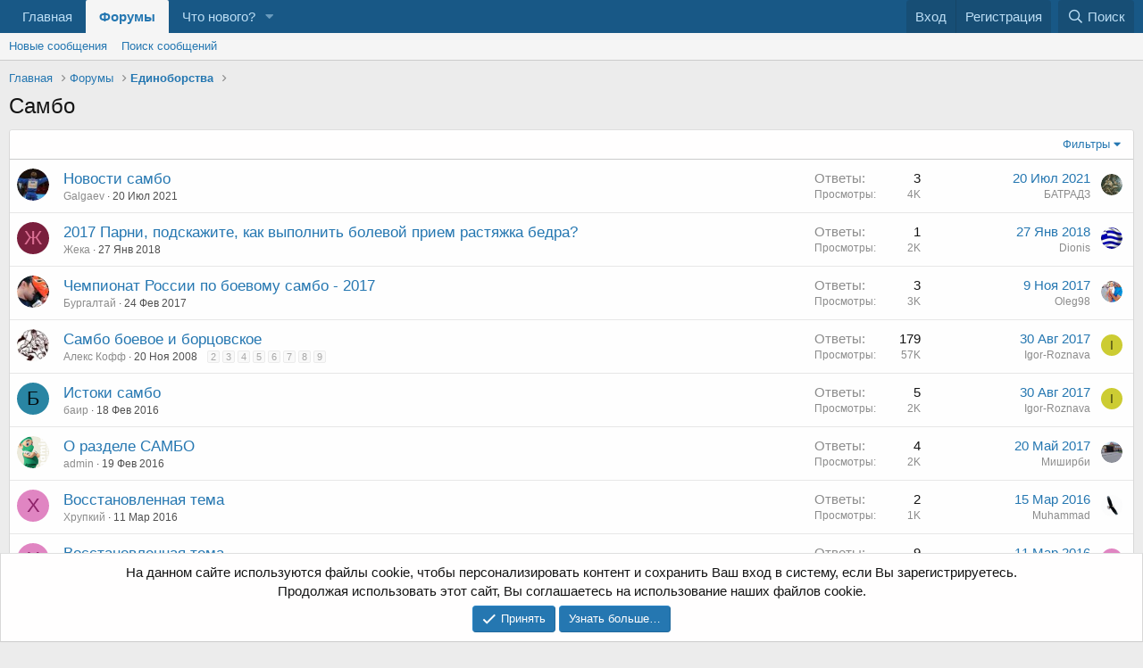

--- FILE ---
content_type: text/html; charset=utf-8
request_url: https://wrest.info/forum/forums/sambo.11/
body_size: 13022
content:
<!DOCTYPE html>
<html id="XF" lang="ru-RU" dir="LTR"
	data-app="public"
	data-template="forum_view"
	data-container-key="node-11"
	data-content-key=""
	data-logged-in="false"
	data-cookie-prefix="xf_"
	data-csrf="1768835924,e5e47e5a979d8d012ccb6bedf560d3e0"
	class="has-no-js template-forum_view"
	>
<head>
	<meta charset="utf-8" />
	<meta http-equiv="X-UA-Compatible" content="IE=Edge" />
	<meta name="viewport" content="width=device-width, initial-scale=1, viewport-fit=cover">

	
	
	

	<title>Самбо | Международный Борцовский Форум</title>

	<link rel="manifest" href="/forum/webmanifest.php">
	
		<meta name="theme-color" content="#185886" />
	

	<meta name="apple-mobile-web-app-title" content="Международный Борцовский Форум">
	

	
		<link rel="canonical" href="https://wrest.info/forum/forums/sambo.11/" />
	
		<link rel="alternate" type="application/rss+xml" title="RSS лента для Самбо" href="/forum/forums/sambo.11/index.rss" />
	

	
		
	
	
	<meta property="og:site_name" content="Международный Борцовский Форум" />


	
	
		
	
	
	<meta property="og:type" content="website" />


	
	
		
	
	
	
		<meta property="og:title" content="Самбо" />
		<meta property="twitter:title" content="Самбо" />
	


	
	
	
		
	
	
	<meta property="og:url" content="https://wrest.info/forum/forums/sambo.11/" />


	
	

	
	

	


	<link rel="preload" href="/forum/styles/fonts/fa/fa-regular-400.woff2?_v=5.15.3" as="font" type="font/woff2" crossorigin="anonymous" />


	<link rel="preload" href="/forum/styles/fonts/fa/fa-solid-900.woff2?_v=5.15.3" as="font" type="font/woff2" crossorigin="anonymous" />


<link rel="preload" href="/forum/styles/fonts/fa/fa-brands-400.woff2?_v=5.15.3" as="font" type="font/woff2" crossorigin="anonymous" />

	<link rel="stylesheet" href="/forum/css.php?css=public%3Anormalize.css%2Cpublic%3Afa.css%2Cpublic%3Acore.less%2Cpublic%3Aapp.less&amp;s=1&amp;l=2&amp;d=1652419246&amp;k=ea51f44bc366997dfd2a245e0006363c63dcffa0" />

	<link rel="stylesheet" href="/forum/css.php?css=public%3Anotices.less%2Cpublic%3Astructured_list.less%2Cpublic%3Aextra.less&amp;s=1&amp;l=2&amp;d=1652419246&amp;k=226fd4598d81b82a3b72d60f0da477684f404cfa" />

	
		<script src="/forum/js/xf/preamble.min.js?_v=8972c9d3"></script>
	


	
	
	<script async src="https://www.googletagmanager.com/gtag/js?id=UA-53514372-4"></script>
	<script>
		window.dataLayer = window.dataLayer || [];
		function gtag(){dataLayer.push(arguments);}
		gtag('js', new Date());
		gtag('config', 'UA-53514372-4', {
			// 
			
			
		});
	</script>


	
		
		
		<!-- Yandex.Metrika counter -->
		
			<script type="text/javascript">
				(function(m,e,t,r,i,k,a){m[i]=m[i]||function(){(m[i].a=m[i].a||[]).push(arguments)};
										 m[i].l=1*new Date();k=e.createElement(t),a=e.getElementsByTagName(t)[0],k.async=1,k.src=r,a.parentNode.insertBefore(k,a)})
				(window, document, "script", "https://mc.yandex.ru/metrika/tag.js", "ym");

				ym(26996268, "init", {
					clickmap:true,
					trackLinks:true,
					accurateTrackBounce:true,
					webvisor:true
				});
			</script>
		
		<noscript>
			<div>
				<img src="https://mc.yandex.ru/watch/26996268" style="position:absolute; left:-9999px;" alt="" />
			</div>
		</noscript>
		<!-- /Yandex.Metrika counter -->
	


</head>
<body data-template="forum_view">

<div class="p-pageWrapper" id="top">





<!--<header class="p-header" id="header">
	<div class="p-header-inner">
		<div class="p-header-content">

			<div class="p-header-logo p-header-logo--image">
				<a href="/forum/">
					<img src="/forum/styles/default/xenforo/xenforo-logo.png" srcset="" alt="Международный Борцовский Форум"
						width="" height="" />
					
				</a>
			</div>

			
		</div>
	</div>
</header>-->





	<div class="p-navSticky p-navSticky--primary" data-xf-init="sticky-header">
		
	<nav class="p-nav">
		<div class="p-nav-inner">
			<button type="button" class="button--plain p-nav-menuTrigger button" data-xf-click="off-canvas" data-menu=".js-headerOffCanvasMenu" tabindex="0" aria-label="Меню"><span class="button-text">
				<i aria-hidden="true"></i>
			</span></button>

			<div class="p-nav-smallLogo">
				<a href="/forum/">
					<img src="/forum/styles/default/xenforo/xenforo-logo.png" srcset="" alt="Международный Борцовский Форум"
						width="" height="" />
				</a>
			</div>

			<div class="p-nav-scroller hScroller" data-xf-init="h-scroller" data-auto-scroll=".p-navEl.is-selected">
				<div class="hScroller-scroll">
					<ul class="p-nav-list js-offCanvasNavSource">
					
						<li>
							
	<div class="p-navEl " >
		

			
	
	<a href="/"
		class="p-navEl-link "
		
		data-xf-key="1"
		data-nav-id="home">Главная</a>


			

		
		
	</div>

						</li>
					
						<li>
							
	<div class="p-navEl is-selected" data-has-children="true">
		

			
	
	<a href="/forum/"
		class="p-navEl-link p-navEl-link--splitMenu "
		
		
		data-nav-id="forums">Форумы</a>


			<a data-xf-key="2"
				data-xf-click="menu"
				data-menu-pos-ref="< .p-navEl"
				class="p-navEl-splitTrigger"
				role="button"
				tabindex="0"
				aria-label="Toggle expanded"
				aria-expanded="false"
				aria-haspopup="true"></a>

		
		
			<div class="menu menu--structural" data-menu="menu" aria-hidden="true">
				<div class="menu-content">
					
						
	
	
	<a href="/forum/whats-new/posts/"
		class="menu-linkRow u-indentDepth0 js-offCanvasCopy "
		
		
		data-nav-id="newPosts">Новые сообщения</a>

	

					
						
	
	
	<a href="/forum/search/?type=post"
		class="menu-linkRow u-indentDepth0 js-offCanvasCopy "
		
		
		data-nav-id="searchForums">Поиск сообщений</a>

	

					
				</div>
			</div>
		
	</div>

						</li>
					
						<li>
							
	<div class="p-navEl " data-has-children="true">
		

			
	
	<a href="/forum/whats-new/"
		class="p-navEl-link p-navEl-link--splitMenu "
		
		
		data-nav-id="whatsNew">Что нового?</a>


			<a data-xf-key="3"
				data-xf-click="menu"
				data-menu-pos-ref="< .p-navEl"
				class="p-navEl-splitTrigger"
				role="button"
				tabindex="0"
				aria-label="Toggle expanded"
				aria-expanded="false"
				aria-haspopup="true"></a>

		
		
			<div class="menu menu--structural" data-menu="menu" aria-hidden="true">
				<div class="menu-content">
					
						
	
	
	<a href="/forum/whats-new/posts/"
		class="menu-linkRow u-indentDepth0 js-offCanvasCopy "
		 rel="nofollow"
		
		data-nav-id="whatsNewPosts">Новые сообщения</a>

	

					
				</div>
			</div>
		
	</div>

						</li>
					
					</ul>
				</div>
			</div>

			<div class="p-nav-opposite">
				<div class="p-navgroup p-account p-navgroup--guest">
					
						<a href="/forum/login/" class="p-navgroup-link p-navgroup-link--textual p-navgroup-link--logIn"
							data-xf-click="overlay" data-follow-redirects="on">
							<span class="p-navgroup-linkText">Вход</span>
						</a>
						
							<a href="/forum/register/" class="p-navgroup-link p-navgroup-link--textual p-navgroup-link--register"
								data-xf-click="overlay" data-follow-redirects="on">
								<span class="p-navgroup-linkText">Регистрация</span>
							</a>
						
					
				</div>

				<div class="p-navgroup p-discovery">
					<a href="/forum/whats-new/"
						class="p-navgroup-link p-navgroup-link--iconic p-navgroup-link--whatsnew"
						aria-label="Что нового?"
						title="Что нового?">
						<i aria-hidden="true"></i>
						<span class="p-navgroup-linkText">Что нового?</span>
					</a>

					
						<a href="/forum/search/"
							class="p-navgroup-link p-navgroup-link--iconic p-navgroup-link--search"
							data-xf-click="menu"
							data-xf-key="/"
							aria-label="Поиск"
							aria-expanded="false"
							aria-haspopup="true"
							title="Поиск">
							<i aria-hidden="true"></i>
							<span class="p-navgroup-linkText">Поиск</span>
						</a>
						<div class="menu menu--structural menu--wide" data-menu="menu" aria-hidden="true">
							<form action="/forum/search/search" method="post"
								class="menu-content"
								data-xf-init="quick-search">

								<h3 class="menu-header">Поиск</h3>
								
								<div class="menu-row">
									
										<div class="inputGroup inputGroup--joined">
											<input type="text" class="input" name="keywords" placeholder="Поиск…" aria-label="Поиск" data-menu-autofocus="true" />
											
			<select name="constraints" class="js-quickSearch-constraint input" aria-label="Search within">
				<option value="">Везде</option>
<option value="{&quot;search_type&quot;:&quot;post&quot;}">Темы</option>
<option value="{&quot;search_type&quot;:&quot;post&quot;,&quot;c&quot;:{&quot;nodes&quot;:[11],&quot;child_nodes&quot;:1}}">Этот форум</option>

			</select>
		
										</div>
									
								</div>

								
								<div class="menu-row">
									<label class="iconic"><input type="checkbox"  name="c[title_only]" value="1" /><i aria-hidden="true"></i><span class="iconic-label">Искать только в заголовках

												
													<span tabindex="0" role="button"
														data-xf-init="tooltip" data-trigger="hover focus click" title="Также будет выполнен поиск по тегам">

														<i class="fa--xf far fa-question-circle u-muted u-smaller" aria-hidden="true"></i>
													</span></span></label>

								</div>
								
								<div class="menu-row">
									<div class="inputGroup">
										<span class="inputGroup-text" id="ctrl_search_menu_by_member">От:</span>
										<input type="text" class="input" name="c[users]" data-xf-init="auto-complete" placeholder="Пользователь" aria-labelledby="ctrl_search_menu_by_member" />
									</div>
								</div>
								<div class="menu-footer">
									<span class="menu-footer-controls">
										<button type="submit" class="button--primary button button--icon button--icon--search"><span class="button-text">Поиск</span></button>
										<a href="/forum/search/" class="button"><span class="button-text">Расширенный поиск…</span></a>
									</span>
								</div>

								<input type="hidden" name="_xfToken" value="1768835924,e5e47e5a979d8d012ccb6bedf560d3e0" />
							</form>
						</div>
					
				</div>
			</div>
		</div>
	</nav>

	</div>
	
	
		<div class="p-sectionLinks">
			<div class="p-sectionLinks-inner hScroller" data-xf-init="h-scroller">
				<div class="hScroller-scroll">
					<ul class="p-sectionLinks-list">
					
						<li>
							
	<div class="p-navEl " >
		

			
	
	<a href="/forum/whats-new/posts/"
		class="p-navEl-link "
		
		data-xf-key="alt+1"
		data-nav-id="newPosts">Новые сообщения</a>


			

		
		
	</div>

						</li>
					
						<li>
							
	<div class="p-navEl " >
		

			
	
	<a href="/forum/search/?type=post"
		class="p-navEl-link "
		
		data-xf-key="alt+2"
		data-nav-id="searchForums">Поиск сообщений</a>


			

		
		
	</div>

						</li>
					
					</ul>
				</div>
			</div>
		</div>
	



<div class="offCanvasMenu offCanvasMenu--nav js-headerOffCanvasMenu" data-menu="menu" aria-hidden="true" data-ocm-builder="navigation">
	<div class="offCanvasMenu-backdrop" data-menu-close="true"></div>
	<div class="offCanvasMenu-content">
		<div class="offCanvasMenu-header">
			Меню
			<a class="offCanvasMenu-closer" data-menu-close="true" role="button" tabindex="0" aria-label="Закрыть"></a>
		</div>
		
			<div class="p-offCanvasRegisterLink">
				<div class="offCanvasMenu-linkHolder">
					<a href="/forum/login/" class="offCanvasMenu-link" data-xf-click="overlay" data-menu-close="true">
						Вход
					</a>
				</div>
				<hr class="offCanvasMenu-separator" />
				
					<div class="offCanvasMenu-linkHolder">
						<a href="/forum/register/" class="offCanvasMenu-link" data-xf-click="overlay" data-menu-close="true">
							Регистрация
						</a>
					</div>
					<hr class="offCanvasMenu-separator" />
				
			</div>
		
		<div class="js-offCanvasNavTarget"></div>
		<div class="offCanvasMenu-installBanner js-installPromptContainer" style="display: none;" data-xf-init="install-prompt">
			<div class="offCanvasMenu-installBanner-header">Приложение</div>
			<button type="button" class="js-installPromptButton button"><span class="button-text">Установить</span></button>
		</div>
	</div>
</div>

<div class="p-body">
	<div class="p-body-inner">
		<!--XF:EXTRA_OUTPUT-->

		

		

		
		
	
		<ul class="p-breadcrumbs "
			itemscope itemtype="https://schema.org/BreadcrumbList">
		
			

			
			

			
				
				
	<li itemprop="itemListElement" itemscope itemtype="https://schema.org/ListItem">
		<a href="/" itemprop="item">
			<span itemprop="name">Главная</span>
		</a>
		<meta itemprop="position" content="1" />
	</li>

			

			
				
				
	<li itemprop="itemListElement" itemscope itemtype="https://schema.org/ListItem">
		<a href="/forum/" itemprop="item">
			<span itemprop="name">Форумы</span>
		</a>
		<meta itemprop="position" content="2" />
	</li>

			
			
				
				
	<li itemprop="itemListElement" itemscope itemtype="https://schema.org/ListItem">
		<a href="/forum/#edinoborstva.100" itemprop="item">
			<span itemprop="name">Единоборства</span>
		</a>
		<meta itemprop="position" content="3" />
	</li>

			

		
		</ul>
	

		

		
	<noscript class="js-jsWarning"><div class="blockMessage blockMessage--important blockMessage--iconic u-noJsOnly">JavaScript отключён. Чтобы полноценно использовать наш сайт, включите JavaScript в своём браузере.</div></noscript>

		
	<div class="blockMessage blockMessage--important blockMessage--iconic js-browserWarning" style="display: none">Вы используете устаревший браузер. Этот и другие сайты могут отображаться в нём некорректно.<br />Вам необходимо обновить браузер или попробовать использовать <a href="https://www.google.com/chrome/" target="_blank" rel="noopener">другой</a>.</div>


		
			<div class="p-body-header">
			
				
					<div class="p-title ">
					
						
							<h1 class="p-title-value">Самбо</h1>
						
						
					
					</div>
				

				
			
			</div>
		

		<div class="p-body-main  ">
			
			<div class="p-body-contentCol"></div>
			

			

			<div class="p-body-content">
				
				<div class="p-body-pageContent">







	
	
	






	

	
		
	

















<div class="block " data-xf-init="" data-type="thread" data-href="/forum/inline-mod/">

	<div class="block-outer"></div>

	<div class="block-container">

		
			<div class="block-filterBar">
				<div class="filterBar">
					

					<a class="filterBar-menuTrigger" data-xf-click="menu" role="button" tabindex="0" aria-expanded="false" aria-haspopup="true">Фильтры</a>
					<div class="menu menu--wide" data-menu="menu" aria-hidden="true"
						data-href="/forum/forums/sambo.11/filters"
						data-load-target=".js-filterMenuBody">
						<div class="menu-content">
							<h4 class="menu-header">Показывать только:</h4>
							<div class="js-filterMenuBody">
								<div class="menu-row">Загрузка…</div>
							</div>
						</div>
					</div>
				</div>
			</div>
		

		

		<div class="block-body">
			
				<div class="structItemContainer">
					

	

	



					
						

						<div class="structItemContainer-group js-threadList">
							
								
									

	

	<div class="structItem structItem--thread js-inlineModContainer js-threadListItem-3557" data-author="Galgaev">

	
		<div class="structItem-cell structItem-cell--icon">
			<div class="structItem-iconContainer">
				<a href="/forum/members/galgaev.187431/" class="avatar avatar--s" data-user-id="187431" data-xf-init="member-tooltip">
			<img src="/forum/data/avatars/s/187/187431.jpg?1618941101" srcset="/forum/data/avatars/m/187/187431.jpg?1618941101 2x" alt="Galgaev" class="avatar-u187431-s" width="48" height="48" loading="lazy" /> 
		</a>
				
			</div>
		</div>
	

	
		<div class="structItem-cell structItem-cell--main" data-xf-init="touch-proxy">
			

			<div class="structItem-title">
				
				
				<a href="/forum/threads/novosti-sambo.3557/" class="" data-tp-primary="on" data-xf-init="preview-tooltip" data-preview-url="/forum/threads/novosti-sambo.3557/preview">Новости самбо</a>
			</div>

			<div class="structItem-minor">
				

				
					<ul class="structItem-parts">
						<li><a href="/forum/members/galgaev.187431/" class="username " dir="auto" data-user-id="187431" data-xf-init="member-tooltip">Galgaev</a></li>
						<li class="structItem-startDate"><a href="/forum/threads/novosti-sambo.3557/" rel="nofollow"><time  class="u-dt" dir="auto" datetime="2021-07-20T18:00:11+0300" data-time="1626793211" data-date-string="20 Июл 2021" data-time-string="18:00" title="20 Июл 2021 в 18:00">20 Июл 2021</time></a></li>
						
					</ul>

					
				
			</div>
		</div>
	

	
		<div class="structItem-cell structItem-cell--meta" title="Количество реакций к первому сообщению: 1">
			<dl class="pairs pairs--justified">
				<dt>Ответы</dt>
				<dd>3</dd>
			</dl>
			<dl class="pairs pairs--justified structItem-minor">
				<dt>Просмотры</dt>
				<dd>4K</dd>
			</dl>
		</div>
	

	
		<div class="structItem-cell structItem-cell--latest">
			
				<a href="/forum/threads/novosti-sambo.3557/latest" rel="nofollow"><time  class="structItem-latestDate u-dt" dir="auto" datetime="2021-07-20T19:36:35+0300" data-time="1626798995" data-date-string="20 Июл 2021" data-time-string="19:36" title="20 Июл 2021 в 19:36">20 Июл 2021</time></a>
				<div class="structItem-minor">
					
						<a href="/forum/members/batradz.187652/" class="username " dir="auto" data-user-id="187652" data-xf-init="member-tooltip">БАТРАДЗ</a>
					
				</div>
			
		</div>
	

	
		<div class="structItem-cell structItem-cell--icon structItem-cell--iconEnd">
			<div class="structItem-iconContainer">
				
					<a href="/forum/members/batradz.187652/" class="avatar avatar--xxs" data-user-id="187652" data-xf-init="member-tooltip">
			<img src="/forum/data/avatars/s/187/187652.jpg?1497680520"  alt="БАТРАДЗ" class="avatar-u187652-s" width="48" height="48" loading="lazy" /> 
		</a>
				
			</div>
		</div>
	

	</div>

								
									

	

	<div class="structItem structItem--thread is-prefix7 js-inlineModContainer js-threadListItem-3307" data-author="Жека">

	
		<div class="structItem-cell structItem-cell--icon">
			<div class="structItem-iconContainer">
				<a href="/forum/members/zheka.188077/" class="avatar avatar--s avatar--default avatar--default--dynamic" data-user-id="188077" data-xf-init="member-tooltip" style="background-color: #7a1f3d; color: #db7094">
			<span class="avatar-u188077-s" role="img" aria-label="Жека">Ж</span> 
		</a>
				
			</div>
		</div>
	

	
		<div class="structItem-cell structItem-cell--main" data-xf-init="touch-proxy">
			

			<div class="structItem-title">
				
				
					
						<a href="/forum/forums/sambo.11/?prefix_id=7" class="labelLink" rel="nofollow"><span class="brownprefix" dir="auto">2017</span></a>
					
				
				<a href="/forum/threads/parni-podskazhite-kak-vypolnit-bolevoj-priem-rastjazhka-bedra.3307/" class="" data-tp-primary="on" data-xf-init="preview-tooltip" data-preview-url="/forum/threads/parni-podskazhite-kak-vypolnit-bolevoj-priem-rastjazhka-bedra.3307/preview">Парни, подскажите, как выполнить болевой прием растяжка бедра?</a>
			</div>

			<div class="structItem-minor">
				

				
					<ul class="structItem-parts">
						<li><a href="/forum/members/zheka.188077/" class="username " dir="auto" data-user-id="188077" data-xf-init="member-tooltip">Жека</a></li>
						<li class="structItem-startDate"><a href="/forum/threads/parni-podskazhite-kak-vypolnit-bolevoj-priem-rastjazhka-bedra.3307/" rel="nofollow"><time  class="u-dt" dir="auto" datetime="2018-01-27T15:05:30+0300" data-time="1517054730" data-date-string="27 Янв 2018" data-time-string="15:05" title="27 Янв 2018 в 15:05">27 Янв 2018</time></a></li>
						
					</ul>

					
				
			</div>
		</div>
	

	
		<div class="structItem-cell structItem-cell--meta" title="Количество реакций к первому сообщению: 0">
			<dl class="pairs pairs--justified">
				<dt>Ответы</dt>
				<dd>1</dd>
			</dl>
			<dl class="pairs pairs--justified structItem-minor">
				<dt>Просмотры</dt>
				<dd>2K</dd>
			</dl>
		</div>
	

	
		<div class="structItem-cell structItem-cell--latest">
			
				<a href="/forum/threads/parni-podskazhite-kak-vypolnit-bolevoj-priem-rastjazhka-bedra.3307/latest" rel="nofollow"><time  class="structItem-latestDate u-dt" dir="auto" datetime="2018-01-27T16:02:36+0300" data-time="1517058156" data-date-string="27 Янв 2018" data-time-string="16:02" title="27 Янв 2018 в 16:02">27 Янв 2018</time></a>
				<div class="structItem-minor">
					
						<a href="/forum/members/dionis.187715/" class="username " dir="auto" data-user-id="187715" data-xf-init="member-tooltip">Dionis</a>
					
				</div>
			
		</div>
	

	
		<div class="structItem-cell structItem-cell--icon structItem-cell--iconEnd">
			<div class="structItem-iconContainer">
				
					<a href="/forum/members/dionis.187715/" class="avatar avatar--xxs" data-user-id="187715" data-xf-init="member-tooltip">
			<img src="/forum/data/avatars/s/187/187715.jpg?1456005035"  alt="Dionis" class="avatar-u187715-s" width="48" height="48" loading="lazy" /> 
		</a>
				
			</div>
		</div>
	

	</div>

								
									

	

	<div class="structItem structItem--thread js-inlineModContainer js-threadListItem-3139" data-author="Бургалтай">

	
		<div class="structItem-cell structItem-cell--icon">
			<div class="structItem-iconContainer">
				<a href="/forum/members/burgaltaj.187743/" class="avatar avatar--s" data-user-id="187743" data-xf-init="member-tooltip">
			<img src="/forum/data/avatars/s/187/187743.jpg?1456005035" srcset="/forum/data/avatars/m/187/187743.jpg?1456005035 2x" alt="Бургалтай" class="avatar-u187743-s" width="48" height="48" loading="lazy" /> 
		</a>
				
			</div>
		</div>
	

	
		<div class="structItem-cell structItem-cell--main" data-xf-init="touch-proxy">
			

			<div class="structItem-title">
				
				
				<a href="/forum/threads/chempionat-rossii-po-boevomu-sambo-2017.3139/" class="" data-tp-primary="on" data-xf-init="preview-tooltip" data-preview-url="/forum/threads/chempionat-rossii-po-boevomu-sambo-2017.3139/preview">Чемпионат России по боевому самбо - 2017</a>
			</div>

			<div class="structItem-minor">
				

				
					<ul class="structItem-parts">
						<li><a href="/forum/members/burgaltaj.187743/" class="username " dir="auto" data-user-id="187743" data-xf-init="member-tooltip"><span class="username--staff username--moderator">Бургалтай</span></a></li>
						<li class="structItem-startDate"><a href="/forum/threads/chempionat-rossii-po-boevomu-sambo-2017.3139/" rel="nofollow"><time  class="u-dt" dir="auto" datetime="2017-02-24T03:34:36+0300" data-time="1487896476" data-date-string="24 Фев 2017" data-time-string="03:34" title="24 Фев 2017 в 03:34">24 Фев 2017</time></a></li>
						
					</ul>

					
				
			</div>
		</div>
	

	
		<div class="structItem-cell structItem-cell--meta" title="Количество реакций к первому сообщению: 0">
			<dl class="pairs pairs--justified">
				<dt>Ответы</dt>
				<dd>3</dd>
			</dl>
			<dl class="pairs pairs--justified structItem-minor">
				<dt>Просмотры</dt>
				<dd>3K</dd>
			</dl>
		</div>
	

	
		<div class="structItem-cell structItem-cell--latest">
			
				<a href="/forum/threads/chempionat-rossii-po-boevomu-sambo-2017.3139/latest" rel="nofollow"><time  class="structItem-latestDate u-dt" dir="auto" datetime="2017-11-09T10:29:29+0300" data-time="1510212569" data-date-string="9 Ноя 2017" data-time-string="10:29" title="9 Ноя 2017 в 10:29">9 Ноя 2017</time></a>
				<div class="structItem-minor">
					
						<a href="/forum/members/oleg98.188059/" class="username " dir="auto" data-user-id="188059" data-xf-init="member-tooltip">Oleg98</a>
					
				</div>
			
		</div>
	

	
		<div class="structItem-cell structItem-cell--icon structItem-cell--iconEnd">
			<div class="structItem-iconContainer">
				
					<a href="/forum/members/oleg98.188059/" class="avatar avatar--xxs" data-user-id="188059" data-xf-init="member-tooltip">
			<img src="/forum/data/avatars/s/188/188059.jpg?1510211594"  alt="Oleg98" class="avatar-u188059-s" width="48" height="48" loading="lazy" /> 
		</a>
				
			</div>
		</div>
	

	</div>

								
									

	

	<div class="structItem structItem--thread js-inlineModContainer js-threadListItem-2357" data-author="Алекс Кофф">

	
		<div class="structItem-cell structItem-cell--icon">
			<div class="structItem-iconContainer">
				<a href="/forum/members/aleks-koff.47695/" class="avatar avatar--s" data-user-id="47695" data-xf-init="member-tooltip">
			<img src="/forum/data/avatars/s/47/47695.jpg?1456005032"  alt="Алекс Кофф" class="avatar-u47695-s" width="48" height="48" loading="lazy" /> 
		</a>
				
			</div>
		</div>
	

	
		<div class="structItem-cell structItem-cell--main" data-xf-init="touch-proxy">
			

			<div class="structItem-title">
				
				
				<a href="/forum/threads/sambo-boevoe-i-borcovskoe.2357/" class="" data-tp-primary="on" data-xf-init="preview-tooltip" data-preview-url="/forum/threads/sambo-boevoe-i-borcovskoe.2357/preview">Самбо боевое и борцовское</a>
			</div>

			<div class="structItem-minor">
				

				
					<ul class="structItem-parts">
						<li><a href="/forum/members/aleks-koff.47695/" class="username " dir="auto" data-user-id="47695" data-xf-init="member-tooltip">Алекс Кофф</a></li>
						<li class="structItem-startDate"><a href="/forum/threads/sambo-boevoe-i-borcovskoe.2357/" rel="nofollow"><time  class="u-dt" dir="auto" datetime="2008-11-20T07:58:43+0300" data-time="1227157123" data-date-string="20 Ноя 2008" data-time-string="07:58" title="20 Ноя 2008 в 07:58">20 Ноя 2008</time></a></li>
						
					</ul>

					
						<span class="structItem-pageJump">
						
							<a href="/forum/threads/sambo-boevoe-i-borcovskoe.2357/page-2">2</a>
						
							<a href="/forum/threads/sambo-boevoe-i-borcovskoe.2357/page-3">3</a>
						
							<a href="/forum/threads/sambo-boevoe-i-borcovskoe.2357/page-4">4</a>
						
							<a href="/forum/threads/sambo-boevoe-i-borcovskoe.2357/page-5">5</a>
						
							<a href="/forum/threads/sambo-boevoe-i-borcovskoe.2357/page-6">6</a>
						
							<a href="/forum/threads/sambo-boevoe-i-borcovskoe.2357/page-7">7</a>
						
							<a href="/forum/threads/sambo-boevoe-i-borcovskoe.2357/page-8">8</a>
						
							<a href="/forum/threads/sambo-boevoe-i-borcovskoe.2357/page-9">9</a>
						
						</span>
					
				
			</div>
		</div>
	

	
		<div class="structItem-cell structItem-cell--meta" title="Количество реакций к первому сообщению: 0">
			<dl class="pairs pairs--justified">
				<dt>Ответы</dt>
				<dd>179</dd>
			</dl>
			<dl class="pairs pairs--justified structItem-minor">
				<dt>Просмотры</dt>
				<dd>57K</dd>
			</dl>
		</div>
	

	
		<div class="structItem-cell structItem-cell--latest">
			
				<a href="/forum/threads/sambo-boevoe-i-borcovskoe.2357/latest" rel="nofollow"><time  class="structItem-latestDate u-dt" dir="auto" datetime="2017-08-30T15:56:26+0300" data-time="1504097786" data-date-string="30 Авг 2017" data-time-string="15:56" title="30 Авг 2017 в 15:56">30 Авг 2017</time></a>
				<div class="structItem-minor">
					
						<a href="/forum/members/igor-roznava.188039/" class="username " dir="auto" data-user-id="188039" data-xf-init="member-tooltip">Igor-Roznava</a>
					
				</div>
			
		</div>
	

	
		<div class="structItem-cell structItem-cell--icon structItem-cell--iconEnd">
			<div class="structItem-iconContainer">
				
					<a href="/forum/members/igor-roznava.188039/" class="avatar avatar--xxs avatar--default avatar--default--dynamic" data-user-id="188039" data-xf-init="member-tooltip" style="background-color: #cccc33; color: #3d3d0f">
			<span class="avatar-u188039-s" role="img" aria-label="Igor-Roznava">I</span> 
		</a>
				
			</div>
		</div>
	

	</div>

								
									

	

	<div class="structItem structItem--thread js-inlineModContainer js-threadListItem-2843" data-author="баир">

	
		<div class="structItem-cell structItem-cell--icon">
			<div class="structItem-iconContainer">
				<a href="/forum/members/bair.70/" class="avatar avatar--s avatar--default avatar--default--dynamic" data-user-id="70" data-xf-init="member-tooltip" style="background-color: #2985a3; color: #051114">
			<span class="avatar-u70-s" role="img" aria-label="баир">Б</span> 
		</a>
				
			</div>
		</div>
	

	
		<div class="structItem-cell structItem-cell--main" data-xf-init="touch-proxy">
			

			<div class="structItem-title">
				
				
				<a href="/forum/threads/istoki-sambo.2843/" class="" data-tp-primary="on" data-xf-init="preview-tooltip" data-preview-url="/forum/threads/istoki-sambo.2843/preview">Истоки самбо</a>
			</div>

			<div class="structItem-minor">
				

				
					<ul class="structItem-parts">
						<li><a href="/forum/members/bair.70/" class="username " dir="auto" data-user-id="70" data-xf-init="member-tooltip">баир</a></li>
						<li class="structItem-startDate"><a href="/forum/threads/istoki-sambo.2843/" rel="nofollow"><time  class="u-dt" dir="auto" datetime="2016-02-18T19:55:54+0300" data-time="1455814554" data-date-string="18 Фев 2016" data-time-string="19:55" title="18 Фев 2016 в 19:55">18 Фев 2016</time></a></li>
						
					</ul>

					
				
			</div>
		</div>
	

	
		<div class="structItem-cell structItem-cell--meta" title="Количество реакций к первому сообщению: 0">
			<dl class="pairs pairs--justified">
				<dt>Ответы</dt>
				<dd>5</dd>
			</dl>
			<dl class="pairs pairs--justified structItem-minor">
				<dt>Просмотры</dt>
				<dd>2K</dd>
			</dl>
		</div>
	

	
		<div class="structItem-cell structItem-cell--latest">
			
				<a href="/forum/threads/istoki-sambo.2843/latest" rel="nofollow"><time  class="structItem-latestDate u-dt" dir="auto" datetime="2017-08-30T14:30:02+0300" data-time="1504092602" data-date-string="30 Авг 2017" data-time-string="14:30" title="30 Авг 2017 в 14:30">30 Авг 2017</time></a>
				<div class="structItem-minor">
					
						<a href="/forum/members/igor-roznava.188039/" class="username " dir="auto" data-user-id="188039" data-xf-init="member-tooltip">Igor-Roznava</a>
					
				</div>
			
		</div>
	

	
		<div class="structItem-cell structItem-cell--icon structItem-cell--iconEnd">
			<div class="structItem-iconContainer">
				
					<a href="/forum/members/igor-roznava.188039/" class="avatar avatar--xxs avatar--default avatar--default--dynamic" data-user-id="188039" data-xf-init="member-tooltip" style="background-color: #cccc33; color: #3d3d0f">
			<span class="avatar-u188039-s" role="img" aria-label="Igor-Roznava">I</span> 
		</a>
				
			</div>
		</div>
	

	</div>

								
									

	

	<div class="structItem structItem--thread js-inlineModContainer js-threadListItem-2846" data-author="admin">

	
		<div class="structItem-cell structItem-cell--icon">
			<div class="structItem-iconContainer">
				<a href="/forum/members/admin.1/" class="avatar avatar--s" data-user-id="1" data-xf-init="member-tooltip">
			<img src="/forum/data/avatars/s/0/1.jpg?1475778568" srcset="/forum/data/avatars/m/0/1.jpg?1475778568 2x" alt="admin" class="avatar-u1-s" width="48" height="48" loading="lazy" /> 
		</a>
				
			</div>
		</div>
	

	
		<div class="structItem-cell structItem-cell--main" data-xf-init="touch-proxy">
			

			<div class="structItem-title">
				
				
				<a href="/forum/threads/o-razdele-sambo.2846/" class="" data-tp-primary="on" data-xf-init="preview-tooltip" data-preview-url="/forum/threads/o-razdele-sambo.2846/preview">О разделе САМБО</a>
			</div>

			<div class="structItem-minor">
				

				
					<ul class="structItem-parts">
						<li><a href="/forum/members/admin.1/" class="username " dir="auto" data-user-id="1" data-xf-init="member-tooltip"><span class="username--staff username--moderator username--admin">admin</span></a></li>
						<li class="structItem-startDate"><a href="/forum/threads/o-razdele-sambo.2846/" rel="nofollow"><time  class="u-dt" dir="auto" datetime="2016-02-19T15:49:07+0300" data-time="1455886147" data-date-string="19 Фев 2016" data-time-string="15:49" title="19 Фев 2016 в 15:49">19 Фев 2016</time></a></li>
						
					</ul>

					
				
			</div>
		</div>
	

	
		<div class="structItem-cell structItem-cell--meta" title="Количество реакций к первому сообщению: 0">
			<dl class="pairs pairs--justified">
				<dt>Ответы</dt>
				<dd>4</dd>
			</dl>
			<dl class="pairs pairs--justified structItem-minor">
				<dt>Просмотры</dt>
				<dd>2K</dd>
			</dl>
		</div>
	

	
		<div class="structItem-cell structItem-cell--latest">
			
				<a href="/forum/threads/o-razdele-sambo.2846/latest" rel="nofollow"><time  class="structItem-latestDate u-dt" dir="auto" datetime="2017-05-20T12:28:51+0300" data-time="1495272531" data-date-string="20 Май 2017" data-time-string="12:28" title="20 Май 2017 в 12:28">20 Май 2017</time></a>
				<div class="structItem-minor">
					
						<a href="/forum/members/mishirbi.90075/" class="username " dir="auto" data-user-id="90075" data-xf-init="member-tooltip"><span class="username--staff">Миширби</span></a>
					
				</div>
			
		</div>
	

	
		<div class="structItem-cell structItem-cell--icon structItem-cell--iconEnd">
			<div class="structItem-iconContainer">
				
					<a href="/forum/members/mishirbi.90075/" class="avatar avatar--xxs" data-user-id="90075" data-xf-init="member-tooltip">
			<img src="/forum/data/avatars/s/90/90075.jpg?1648506420"  alt="Миширби" class="avatar-u90075-s" width="48" height="48" loading="lazy" /> 
		</a>
				
			</div>
		</div>
	

	</div>

								
									

	

	<div class="structItem structItem--thread js-inlineModContainer js-threadListItem-2904" data-author="Хрупкий">

	
		<div class="structItem-cell structItem-cell--icon">
			<div class="structItem-iconContainer">
				<a href="/forum/members/xrupkij.187850/" class="avatar avatar--s avatar--default avatar--default--dynamic" data-user-id="187850" data-xf-init="member-tooltip" style="background-color: #e085c2; color: #8f246b">
			<span class="avatar-u187850-s" role="img" aria-label="Хрупкий">Х</span> 
		</a>
				
			</div>
		</div>
	

	
		<div class="structItem-cell structItem-cell--main" data-xf-init="touch-proxy">
			

			<div class="structItem-title">
				
				
				<a href="/forum/threads/vosstanovlennaja-tema.2904/" class="" data-tp-primary="on" data-xf-init="preview-tooltip" data-preview-url="/forum/threads/vosstanovlennaja-tema.2904/preview">Восстановленная тема</a>
			</div>

			<div class="structItem-minor">
				

				
					<ul class="structItem-parts">
						<li><a href="/forum/members/xrupkij.187850/" class="username " dir="auto" data-user-id="187850" data-xf-init="member-tooltip">Хрупкий</a></li>
						<li class="structItem-startDate"><a href="/forum/threads/vosstanovlennaja-tema.2904/" rel="nofollow"><time  class="u-dt" dir="auto" datetime="2016-03-11T15:02:57+0300" data-time="1457697777" data-date-string="11 Мар 2016" data-time-string="15:02" title="11 Мар 2016 в 15:02">11 Мар 2016</time></a></li>
						
					</ul>

					
				
			</div>
		</div>
	

	
		<div class="structItem-cell structItem-cell--meta" title="Количество реакций к первому сообщению: 0">
			<dl class="pairs pairs--justified">
				<dt>Ответы</dt>
				<dd>2</dd>
			</dl>
			<dl class="pairs pairs--justified structItem-minor">
				<dt>Просмотры</dt>
				<dd>1K</dd>
			</dl>
		</div>
	

	
		<div class="structItem-cell structItem-cell--latest">
			
				<a href="/forum/threads/vosstanovlennaja-tema.2904/latest" rel="nofollow"><time  class="structItem-latestDate u-dt" dir="auto" datetime="2016-03-15T15:53:13+0300" data-time="1458046393" data-date-string="15 Мар 2016" data-time-string="15:53" title="15 Мар 2016 в 15:53">15 Мар 2016</time></a>
				<div class="structItem-minor">
					
						<a href="/forum/members/muhammad.59924/" class="username " dir="auto" data-user-id="59924" data-xf-init="member-tooltip">Muhammad</a>
					
				</div>
			
		</div>
	

	
		<div class="structItem-cell structItem-cell--icon structItem-cell--iconEnd">
			<div class="structItem-iconContainer">
				
					<a href="/forum/members/muhammad.59924/" class="avatar avatar--xxs" data-user-id="59924" data-xf-init="member-tooltip">
			<img src="/forum/data/avatars/s/59/59924.jpg?1456005032"  alt="Muhammad" class="avatar-u59924-s" width="48" height="48" loading="lazy" /> 
		</a>
				
			</div>
		</div>
	

	</div>

								
									

	

	<div class="structItem structItem--thread js-inlineModContainer js-threadListItem-2903" data-author="Хрупкий">

	
		<div class="structItem-cell structItem-cell--icon">
			<div class="structItem-iconContainer">
				<a href="/forum/members/xrupkij.187850/" class="avatar avatar--s avatar--default avatar--default--dynamic" data-user-id="187850" data-xf-init="member-tooltip" style="background-color: #e085c2; color: #8f246b">
			<span class="avatar-u187850-s" role="img" aria-label="Хрупкий">Х</span> 
		</a>
				
			</div>
		</div>
	

	
		<div class="structItem-cell structItem-cell--main" data-xf-init="touch-proxy">
			

			<div class="structItem-title">
				
				
				<a href="/forum/threads/vosstanovlennaja-tema.2903/" class="" data-tp-primary="on" data-xf-init="preview-tooltip" data-preview-url="/forum/threads/vosstanovlennaja-tema.2903/preview">Восстановленная тема</a>
			</div>

			<div class="structItem-minor">
				

				
					<ul class="structItem-parts">
						<li><a href="/forum/members/xrupkij.187850/" class="username " dir="auto" data-user-id="187850" data-xf-init="member-tooltip">Хрупкий</a></li>
						<li class="structItem-startDate"><a href="/forum/threads/vosstanovlennaja-tema.2903/" rel="nofollow"><time  class="u-dt" dir="auto" datetime="2016-03-11T14:58:19+0300" data-time="1457697499" data-date-string="11 Мар 2016" data-time-string="14:58" title="11 Мар 2016 в 14:58">11 Мар 2016</time></a></li>
						
					</ul>

					
				
			</div>
		</div>
	

	
		<div class="structItem-cell structItem-cell--meta" title="Количество реакций к первому сообщению: 0">
			<dl class="pairs pairs--justified">
				<dt>Ответы</dt>
				<dd>9</dd>
			</dl>
			<dl class="pairs pairs--justified structItem-minor">
				<dt>Просмотры</dt>
				<dd>2K</dd>
			</dl>
		</div>
	

	
		<div class="structItem-cell structItem-cell--latest">
			
				<a href="/forum/threads/vosstanovlennaja-tema.2903/latest" rel="nofollow"><time  class="structItem-latestDate u-dt" dir="auto" datetime="2016-03-11T15:28:37+0300" data-time="1457699317" data-date-string="11 Мар 2016" data-time-string="15:28" title="11 Мар 2016 в 15:28">11 Мар 2016</time></a>
				<div class="structItem-minor">
					
						<a href="/forum/members/xrupkij.187850/" class="username " dir="auto" data-user-id="187850" data-xf-init="member-tooltip">Хрупкий</a>
					
				</div>
			
		</div>
	

	
		<div class="structItem-cell structItem-cell--icon structItem-cell--iconEnd">
			<div class="structItem-iconContainer">
				
					<a href="/forum/members/xrupkij.187850/" class="avatar avatar--xxs avatar--default avatar--default--dynamic" data-user-id="187850" data-xf-init="member-tooltip" style="background-color: #e085c2; color: #8f246b">
			<span class="avatar-u187850-s" role="img" aria-label="Хрупкий">Х</span> 
		</a>
				
			</div>
		</div>
	

	</div>

								
									

	

	<div class="structItem structItem--thread js-inlineModContainer js-threadListItem-2819" data-author="Бургалтай">

	
		<div class="structItem-cell structItem-cell--icon">
			<div class="structItem-iconContainer">
				<a href="/forum/members/burgaltaj.187743/" class="avatar avatar--s" data-user-id="187743" data-xf-init="member-tooltip">
			<img src="/forum/data/avatars/s/187/187743.jpg?1456005035" srcset="/forum/data/avatars/m/187/187743.jpg?1456005035 2x" alt="Бургалтай" class="avatar-u187743-s" width="48" height="48" loading="lazy" /> 
		</a>
				
			</div>
		</div>
	

	
		<div class="structItem-cell structItem-cell--main" data-xf-init="touch-proxy">
			

			<div class="structItem-title">
				
				
				<a href="/forum/threads/chempionat-rossii-po-boevomu-sambo-2016.2819/" class="" data-tp-primary="on" data-xf-init="preview-tooltip" data-preview-url="/forum/threads/chempionat-rossii-po-boevomu-sambo-2016.2819/preview">Чемпионат России по боевому самбо - 2016</a>
			</div>

			<div class="structItem-minor">
				

				
					<ul class="structItem-parts">
						<li><a href="/forum/members/burgaltaj.187743/" class="username " dir="auto" data-user-id="187743" data-xf-init="member-tooltip"><span class="username--staff username--moderator">Бургалтай</span></a></li>
						<li class="structItem-startDate"><a href="/forum/threads/chempionat-rossii-po-boevomu-sambo-2016.2819/" rel="nofollow"><time  class="u-dt" dir="auto" datetime="2016-02-10T01:24:02+0300" data-time="1455056642" data-date-string="10 Фев 2016" data-time-string="01:24" title="10 Фев 2016 в 01:24">10 Фев 2016</time></a></li>
						
					</ul>

					
				
			</div>
		</div>
	

	
		<div class="structItem-cell structItem-cell--meta" title="Количество реакций к первому сообщению: 0">
			<dl class="pairs pairs--justified">
				<dt>Ответы</dt>
				<dd>1</dd>
			</dl>
			<dl class="pairs pairs--justified structItem-minor">
				<dt>Просмотры</dt>
				<dd>2K</dd>
			</dl>
		</div>
	

	
		<div class="structItem-cell structItem-cell--latest">
			
				<a href="/forum/threads/chempionat-rossii-po-boevomu-sambo-2016.2819/latest" rel="nofollow"><time  class="structItem-latestDate u-dt" dir="auto" datetime="2016-02-11T08:47:35+0300" data-time="1455169655" data-date-string="11 Фев 2016" data-time-string="08:47" title="11 Фев 2016 в 08:47">11 Фев 2016</time></a>
				<div class="structItem-minor">
					
						<a href="/forum/members/galgaev.187431/" class="username " dir="auto" data-user-id="187431" data-xf-init="member-tooltip">Galgaev</a>
					
				</div>
			
		</div>
	

	
		<div class="structItem-cell structItem-cell--icon structItem-cell--iconEnd">
			<div class="structItem-iconContainer">
				
					<a href="/forum/members/galgaev.187431/" class="avatar avatar--xxs" data-user-id="187431" data-xf-init="member-tooltip">
			<img src="/forum/data/avatars/s/187/187431.jpg?1618941101"  alt="Galgaev" class="avatar-u187431-s" width="48" height="48" loading="lazy" /> 
		</a>
				
			</div>
		</div>
	

	</div>

								
								
							
						</div>
					
				</div>
			
		</div>
	</div>

	<div class="block-outer block-outer--after">
		
		
		
			<div class="block-outer-opposite">
				
					<a href="/forum/login/" class="button--link button--wrap button" data-xf-click="overlay"><span class="button-text">
						Войдите или зарегистрируйтесь для ответа.
					</span></a>
				
			</div>
		
	</div>
</div>








</div>
				
			</div>

			
		</div>

		
		
	
		<ul class="p-breadcrumbs p-breadcrumbs--bottom"
			itemscope itemtype="https://schema.org/BreadcrumbList">
		
			

			
			

			
				
				
	<li itemprop="itemListElement" itemscope itemtype="https://schema.org/ListItem">
		<a href="/" itemprop="item">
			<span itemprop="name">Главная</span>
		</a>
		<meta itemprop="position" content="1" />
	</li>

			

			
				
				
	<li itemprop="itemListElement" itemscope itemtype="https://schema.org/ListItem">
		<a href="/forum/" itemprop="item">
			<span itemprop="name">Форумы</span>
		</a>
		<meta itemprop="position" content="2" />
	</li>

			
			
				
				
	<li itemprop="itemListElement" itemscope itemtype="https://schema.org/ListItem">
		<a href="/forum/#edinoborstva.100" itemprop="item">
			<span itemprop="name">Единоборства</span>
		</a>
		<meta itemprop="position" content="3" />
	</li>

			

		
		</ul>
	

		
	</div>
</div>

<footer class="p-footer" id="footer">
	<div class="p-footer-inner">

		<div class="p-footer-row">
			
				<div class="p-footer-row-main">
					<ul class="p-footer-linkList">
					
						
						
							<li><a href="/forum/misc/language" data-xf-click="overlay"
								data-xf-init="tooltip" title="Выбор языка" rel="nofollow">
								<i class="fa--xf far fa-globe" aria-hidden="true"></i> Russian (RU)</a></li>
						
					
					</ul>
				</div>
			
			<div class="p-footer-row-opposite">
				<ul class="p-footer-linkList">
					

					
						<li><a href="https://wrest.info/forum/threads/pravila-borcovskogo-foruma.1367/">Условия и правила</a></li>
					

					
						<li><a href="/forum/help/privacy-policy/">Политика конфиденциальности</a></li>
					

					
						<li><a href="/forum/help/">Помощь</a></li>
					

					
						<li><a href="/">Главная</a></li>
					

					<li><a href="/forum/forums/-/index.rss" target="_blank" class="p-footer-rssLink" title="RSS"><span aria-hidden="true"><i class="fa--xf far fa-rss" aria-hidden="true"></i><span class="u-srOnly">RSS</span></span></a></li>
				</ul>
			</div>
		</div>

		
			<div class="p-footer-copyright">
			
				
				<div style="text-align: left">Локализация от <a href="https://xenforo.info/" target="_blank">XenForo.Info</a></div>
			
			</div>
		


		
	</div>
</footer>

</div> <!-- closing p-pageWrapper -->

<div class="u-bottomFixer js-bottomFixTarget">
	
	
		
	
		
		
		

		<ul class="notices notices--bottom_fixer  js-notices"
			data-xf-init="notices"
			data-type="bottom_fixer"
			data-scroll-interval="6">

			
				
	<li class="notice js-notice notice--primary notice--cookie"
		data-notice-id="-1"
		data-delay-duration="0"
		data-display-duration="0"
		data-auto-dismiss="0"
		data-visibility="">

		
		<div class="notice-content">
			
			<div class="u-alignCenter">
	На данном сайте используются файлы cookie, чтобы персонализировать контент и сохранить Ваш вход в систему, если Вы зарегистрируетесь.<br />
Продолжая использовать этот сайт, Вы соглашаетесь на использование наших файлов cookie.
</div>

<div class="u-inputSpacer u-alignCenter">
	<a href="/forum/account/dismiss-notice" class="js-noticeDismiss button--notice button button--icon button--icon--confirm"><span class="button-text">Принять</span></a>
	<a href="/forum/help/cookies" class="button--notice button"><span class="button-text">Узнать больше…</span></a>
</div>
		</div>
	</li>

			
		</ul>
	

	
</div>


	<div class="u-scrollButtons js-scrollButtons" data-trigger-type="up">
		<a href="#top" class="button--scroll button" data-xf-click="scroll-to"><span class="button-text"><i class="fa--xf far fa-arrow-up" aria-hidden="true"></i><span class="u-srOnly">Сверху</span></span></a>
		
	</div>



	<script src="https://code.jquery.com/jquery-3.5.1.min.js"></script><script>window.jQuery || document.write('<script src="/forum/js/vendor/jquery/jquery-3.5.1.min.js?_v=8972c9d3"><\/script>')</script>
	<script src="/forum/js/vendor/vendor-compiled.js?_v=8972c9d3"></script>
	<script src="/forum/js/xf/core-compiled.js?_v=8972c9d3"></script>
	<script src="/forum/js/xf/notice.min.js?_v=8972c9d3"></script>

	<script>
		jQuery.extend(true, XF.config, {
			// 
			userId: 0,
			enablePush: false,
			pushAppServerKey: '',
			url: {
				fullBase: 'https://wrest.info/forum/',
				basePath: '/forum/',
				css: '/forum/css.php?css=__SENTINEL__&s=1&l=2&d=1652419246',
				keepAlive: '/forum/login/keep-alive'
			},
			cookie: {
				path: '/',
				domain: '',
				prefix: 'xf_',
				secure: true
			},
			cacheKey: 'ed9a66cb6c15466adbd9f052f89a3f94',
			csrf: '1768835924,e5e47e5a979d8d012ccb6bedf560d3e0',
			js: {"\/forum\/js\/xf\/notice.min.js?_v=8972c9d3":true},
			css: {"public:notices.less":true,"public:structured_list.less":true,"public:extra.less":true},
			time: {
				now: 1768835924,
				today: 1768770000,
				todayDow: 1,
				tomorrow: 1768856400,
				yesterday: 1768683600,
				week: 1768251600
			},
			borderSizeFeature: '3px',
			fontAwesomeWeight: 'r',
			enableRtnProtect: true,
			
			enableFormSubmitSticky: true,
			uploadMaxFilesize: 268435456,
			allowedVideoExtensions: ["m4v","mov","mp4","mp4v","mpeg","mpg","ogv","webm"],
			allowedAudioExtensions: ["mp3","opus","ogg","wav"],
			shortcodeToEmoji: true,
			visitorCounts: {
				conversations_unread: '0',
				alerts_unviewed: '0',
				total_unread: '0',
				title_count: true,
				icon_indicator: true
			},
			jsState: {},
			publicMetadataLogoUrl: '',
			publicPushBadgeUrl: 'https://wrest.info/forum/styles/default/xenforo/bell.png'
		});

		jQuery.extend(XF.phrases, {
			// 
			date_x_at_time_y: "{date} в {time}",
			day_x_at_time_y:  "{day} в {time}",
			yesterday_at_x:   "Вчера в {time}",
			x_minutes_ago:    "{minutes} мин. назад",
			one_minute_ago:   "1 минуту назад",
			a_moment_ago:     "Только что",
			today_at_x:       "Сегодня в {time}",
			in_a_moment:      "В настоящее время",
			in_a_minute:      "Менее минуты назад",
			in_x_minutes:     "Через {minutes} мин.",
			later_today_at_x: "Сегодня в {time}",
			tomorrow_at_x:    "Завтра в {time}",

			day0: "Воскресенье",
			day1: "Понедельник",
			day2: "Вторник",
			day3: "Среда",
			day4: "Четверг",
			day5: "Пятница",
			day6: "Суббота",

			dayShort0: "Вос",
			dayShort1: "Пон",
			dayShort2: "Вто",
			dayShort3: "Сре",
			dayShort4: "Чет",
			dayShort5: "Пят",
			dayShort6: "Суб",

			month0: "Январь",
			month1: "Февраль",
			month2: "Март",
			month3: "Апрель",
			month4: "Май",
			month5: "Июнь",
			month6: "Июль",
			month7: "Август",
			month8: "Сентябрь",
			month9: "Октябрь",
			month10: "Ноябрь",
			month11: "Декабрь",

			active_user_changed_reload_page: "Ваша сессия истекла. Перезагрузите страницу.",
			server_did_not_respond_in_time_try_again: "Сервер не ответил вовремя. Пожалуйста, попробуйте снова.",
			oops_we_ran_into_some_problems: "Упс! Мы столкнулись с некоторыми проблемами.",
			oops_we_ran_into_some_problems_more_details_console: "Упс! Мы столкнулись с некоторыми проблемами. Пожалуйста, попробуйте позже. Более детальную информацию об ошибке Вы можете посмотреть в консоли браузера.",
			file_too_large_to_upload: "Файл слишком большой для загрузки.",
			uploaded_file_is_too_large_for_server_to_process: "Загруженный файл слишком большой для обработки сервером.",
			files_being_uploaded_are_you_sure: "Файлы все ещё загружаются. Вы действительно хотите отправить эту форму?",
			attach: "Прикрепить файлы",
			rich_text_box: "Текстовое поле с поддержкой форматирования",
			close: "Закрыть",
			link_copied_to_clipboard: "Ссылка скопирована в буфер обмена.",
			text_copied_to_clipboard: "Скопировано",
			loading: "Загрузка…",
			you_have_exceeded_maximum_number_of_selectable_items: "Вы превысили максимальное количество выбираемых элементов.",

			processing: "Обработка",
			'processing...': "Обработка…",

			showing_x_of_y_items: "Показано {count} из {total} элементов",
			showing_all_items: "Показаны все элементы",
			no_items_to_display: "Нет элементов для отображения",

			number_button_up: "Увеличить",
			number_button_down: "Уменьшить",

			push_enable_notification_title: "Push-уведомления для сайта Международный Борцовский Форум успешно активированы",
			push_enable_notification_body: "Спасибо за активацию push-уведомлений!"
		});
	</script>

	<form style="display:none" hidden="hidden">
		<input type="text" name="_xfClientLoadTime" value="" id="_xfClientLoadTime" title="_xfClientLoadTime" tabindex="-1" />
	</form>

	






</body>
</html>









